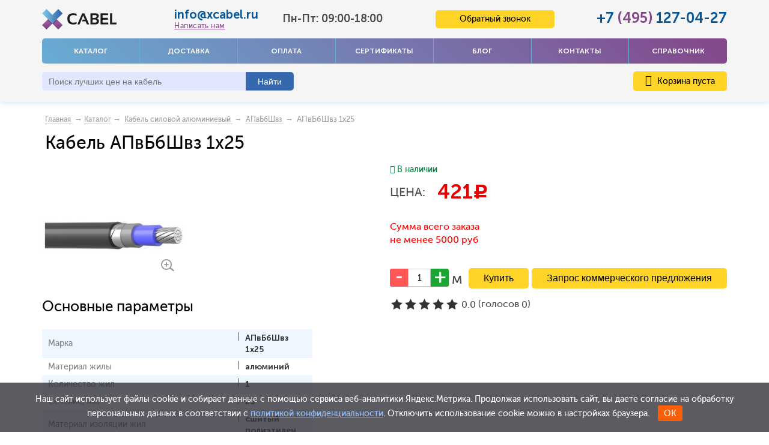

--- FILE ---
content_type: text/html; charset=UTF-8
request_url: https://xcabel.ru/products/apvbbshvz-1x25
body_size: 9982
content:
<!DOCTYPE html> <html> <head> <base href="https://xcabel.ru/"> <title>АПвБбШвз 1x25 по цене от 421 ₽ за метр, купить кабель АПвБбШвз 1x25 в Москве</title> <meta name="description" content="Купите кабель АПвБбШвз 1x25 по ГОСТу ⚡ Цена от 421 рублей за метр в компании 'Икс Кабель'! ✅ 20000 наименований ✅ Доставка по всей России"> <meta name="viewport" content="initial-scale=1.0, width=device-width"> <meta http-equiv="Content-Type" content="text/html; charset=UTF-8"> <meta name="keywords" content=""> <meta name="yandex-verification" content="fc0516e26865220d"> <meta name="google-site-verification" content="Q1gfIl1uO55Re9EDqES7C3uBizvwNwciCY9YUpqL0g4"> <link rel="canonical" href="https://xcabel.ru/products/apvbbshvz-1x25"> <link href="/design/xcabel_big_n/images/favicon.png" rel="icon" type="image/x-icon"> <link href="/design/xcabel_big_n/images/favicon.png" rel="shortcut icon" type="image/x-icon"> <link rel="preload" href="/design/xcabel_big_n/css/font-awesome-4.7.0/css/font-awesome.min.css?v=1.01" as="style" onload="this.onload=null;this.rel='stylesheet'"> <!--[if IE 9]>
<link rel="stylesheet" href="/design/xcabel_big_n/css/ie9.css"/>
<![endif]--> <!--[if lt IE 9]>
<link rel="stylesheet" href="/design/xcabel_big_n/css/ie8.css"/>
<![endif]--> <!--[if lt IE 8]>
<link rel="stylesheet" href="/design/xcabel_big_n/css/ie7.css"/>
<script>
    L.ie7 = true;
</script>
<![endif]--> <link rel="stylesheet" href="/design/xcabel_big_n/modules/bootstrap/css/bootstrap.min.css?v=1.01"> <link rel="stylesheet" href="/design/xcabel_big_n/css/style.min.css?v=1.45"> <link href="/design/xcabel_big_n/css/main.css" type="text/css" rel="stylesheet"> <script>(function(w,d,s,l,i){w[l]=w[l]||[];w[l].push({'gtm.start':
new Date().getTime(),event:'gtm.js'});var f=d.getElementsByTagName(s)[0],
j=d.createElement(s),dl=l!='dataLayer'?'&l='+l:'';j.async=true;j.src=
'https://www.googletagmanager.com/gtm.js?id='+i+dl;f.parentNode.insertBefore(j,f);
})(window,document,'script','dataLayer','GTM-K6T983F');</script> </head> <body class="no-apple"> <noscript><iframe src="https://www.googletagmanager.com/ns.html?id=GTM-K6T983F" height="0" width="0" style="display:none;visibility:hidden"></iframe></noscript> <div class="wrapp"> <header itemscope itemtype="http://schema.org/WPHeader" class="header"> <meta itemprop="headline" content="Xcabel"> <meta itemprop="description" content=" Продажа кабеля и провода оптом по заводским ценам. Кабельно-проводниковая продукция от «Xcabel» с доставкой по России отечественных и зарубежных производителей"> <meta itemprop="keywords" content="кабель, провод оптом, кабельно-проводниковая продукция"> <nav itemscope itemtype="http://schema.org/SiteNavigationElement" class="navbar navbar-default visible-xs" role="navigation"> <div class="container-fluid"> <div class="navbar-header new-navbar-header"> <button type="button" class="navbar-toggle" data-toggle="collapse" data-target="#bs-example-navbar-collapse-1"> <span class="sr-only">Toggle navigation</span> <span class="icon-bar"></span> <span class="icon-bar"></span> <span class="icon-bar"></span> </button> <div class="wrapinfo"> <div class="phone-xs"><a href="tel:+74951270427">+7 <span>(495)</span> 127-04-27</a></div> <div class="mail-xs"><a href="javascript:void(0)" onclick="$('#writeMeModal').arcticmodal()">info@xcabel.ru</a></div> <div class="worktime-xs">Понедельник - Пятница: 09:00-18:00</div> </div> </div> <div class="collapse navbar-collapse" id="bs-example-navbar-collapse-1"> <ul class="nav navbar-nav"> <li> <a itemprop="url" data-page="9" class="header-menu__link border-link_red" href="products">Каталог</a> </li> <li> <a itemprop="url" data-page="8" class="header-menu__link border-link_red" href="dostavka">Доставка</a> </li> <li> <a itemprop="url" data-page="2" class="header-menu__link border-link_red" href="oplata">Оплата</a> </li> <li> <a itemprop="url" data-page="22" class="header-menu__link border-link_red" href="sertifikaty">Сертификаты</a> </li> <li> <a itemprop="url" data-page="4" class="header-menu__link border-link_red" href="blog">Блог</a> </li> <li> <a itemprop="url" data-page="6" class="header-menu__link border-link_red" href="contact">Контакты</a> </li> <li> <a itemprop="url" data-page="21" class="header-menu__link border-link_red" href="o-kompanii">О компании</a> </li> <li> <a itemprop="url" data-page="24" class="header-menu__link border-link_red" href="spravochnik">Справочник</a> </li> </ul> </div> </div> </nav> <div class="container wrapper-xs visible-xs"> <div class="logo"> <a href="/"><span title='xcabel.ru'><img class="" src='design/xcabel_big_n/images/logo.png' width="150" alt='xcabel.ru'/></span></a> </div> <div id="basket" class="cart-wrap"> <a class="cart" href="cart"><i class="fa fa-shopping-cart" aria-hidden="true"><span class="cart-number">0</span></i></a> </div> </div> <div class="container hidden-xs"> <div class="new-header"> <div class="new-header-row1"> <div class="new-logo hidden-xs"> <a href="/"><span title='xcabel.ru'><img class="logo-xs" src='design/xcabel_big_n/images/logo.png' width="150" alt='xcabel.ru'/></span></a> </div> <div class="new-header-contacts"> <div class="russian-mail"> <span class="email-number"> <a href="mailto:info@xcabel.ru">info@xcabel.ru</a> </span> <a class="write_me" onclick="$('#writeMeModal').arcticmodal()" href="javascript:void(0);">Написать нам</a> </div> <div class="select select-city">Пн-Пт: 09:00-18:00</div> </div> <div class="new-header-callback"> <span class="button-support-xs button-support " id="callback_button" onclick="$('#callbackModal').arcticmodal()">Обратный звонок</span> </div> <div class="new-header-phone"> <div class="russian-phone"><span class="phone-number"><a href="tel:+74951270427">+7 <span>(495)</span> 127-04-27</a></span></div> </div> </div> <div class="new-header-row2"> <div class="header-menu"> <a data-page="9" class="header-menu__link border-link_red" href="products">Каталог</a> <a data-page="8" class="header-menu__link border-link_red" href="dostavka">Доставка</a> <a data-page="2" class="header-menu__link border-link_red" href="oplata">Оплата</a> <a data-page="22" class="header-menu__link border-link_red" href="sertifikaty">Сертификаты</a> <a data-page="4" class="header-menu__link border-link_red" href="blog">Блог</a> <a data-page="6" class="header-menu__link border-link_red" href="contact">Контакты</a> <a data-page="24" class="header-menu__link border-link_red" href="spravochnik">Справочник</a> </div> </div> <div class="new-header-row3"> <div id="search"> <form action="search" class="search"> <input id="searchquery" class="input-text input-search input_search" type="text" name="keyword" value="" placeholder="Поиск лучших цен на кабель"/> <span id="input-search-clear" title="Сбросить" onclick="$('#searchquery').val(''); $(this).hide();"></span> <input class="btn btn-submit button_search" type="submit" value="Найти"/> </form> </div> <span class="basket-line hidden-xs"> <div id="cart_informer" class="user-box__basket "> <a data-count="0" style="cursor: pointer;" class="order-link" href="cart"><i class="fa fa-shopping-cart"></i> Корзина пуста</a> </div> </span> </div> </div> </div> <div class="clear hidden-xs"></div> </header> <nav class="navbar navbar-default visible-xs" role="navigation"> <div class="container-fluid"> <div class="navbar-header "> <button type="button" class="navbar-toggle navbarnohover" data-toggle="collapse" data-target="#bs-example-navbar-collapse-2"> <span class="sr-only">Toggle navigation</span> <span class="icon-bar"></span> <span class="icon-bar"></span> <span class="icon-bar"></span> <div class="kat">КАТАЛОГ <i class="fa fa-chevron-down" aria-hidden="true"></i></div> </button> <span class="button-support-xs button-support " id="callback_button" onclick="$('#callbackModal').arcticmodal()">Обратный звонок</span> <div class="search-wrap"> <i class="fa fa-search" aria-hidden="true"></i> <div id="search" class="search-js"> <form action="search" class="search"> <input id="searchquery" class="input-text input-search input_search" type="text" name="keyword" value="" placeholder="Поиск лучших цен на кабель"/> <span id="input-search-clear" title="Сбросить" onclick="$('#searchquery').val(''); $(this).hide();"></span> <input class="btn btn-submit button_search btn-xl" type="submit" value="Найти"/> <span class="close-icon">&#10005;</span> </form> </div> </div> <div class="collapse navbar-collapse" id="bs-example-navbar-collapse-2"> <ul class="nav navbar-nav"> <li class="catalog-menu__item"> <a class="catalog-menu__link border-link_red" href="catalog/kabel-silovoj-mednyj" data-category="573" title="Кабель силовой медный">
                                            Кабель силовой медный
                                        </a> </li> <li class="catalog-menu__item"> <a class="catalog-menu__link border-link_red" href="catalog/kabel-silovoj-alyuminievyj" data-category="527" title="Кабель силовой алюминиевый">
                                            Кабель силовой алюминиевый
                                        </a> </li> <li class="catalog-menu__item"> <a class="catalog-menu__link border-link_red" href="catalog/kabel-kontrolnyj" data-category="537" title="Кабель контрольный">
                                            Кабель контрольный
                                        </a> </li> <li class="catalog-menu__item"> <a class="catalog-menu__link border-link_red" href="catalog/provoda-sip" data-category="14" title="Провода СИП">
                                            Провода СИП
                                        </a> </li> <li class="catalog-menu__item"> <a class="catalog-menu__link border-link_red" href="catalog/provoda" data-category="15" title="Провода">
                                            Провода
                                        </a> </li> <li class="catalog-menu__item"> <a class="catalog-menu__link border-link_red" href="catalog/kabeli-i-provoda-svyazi" data-category="12" title="Кабели и провода связи">
                                            Кабели и провода связи
                                        </a> </li> <li class="catalog-menu__item"> <a class="catalog-menu__link border-link_red" href="catalog/kabel-signalnyj" data-category="568" title="Кабель сигнальный">
                                            Кабель сигнальный
                                        </a> </li> <li class="catalog-menu__item"> <a class="catalog-menu__link border-link_red" href="catalog/kabeli-dlya-sistem-ohranno-pozharnoj-signalizatsii" data-category="475" title="Кабели для систем охранно-пожарной сигнализации">
                                            Кабели для систем охранно-пожарной сигнализации
                                        </a> </li> <li class="catalog-menu__item"> <a class="catalog-menu__link border-link_red" href="catalog/sudovye" data-category="434" title="Судовой кабель ">
                                            Судовой кабель 
                                        </a> </li> <li class="catalog-menu__item"> <a class="catalog-menu__link border-link_red" href="catalog/kabel-montazhnyj" data-category="583" title="Кабель монтажный">
                                            Кабель монтажный
                                        </a> </li> <li class="catalog-menu__item"> <a class="catalog-menu__link border-link_red" href="catalog/vvgng-a-ls" title="Кабель ВВГнг(А)-LS">ВВГнг(А)-LS</a> </li> </ul> </div> </div> </div> </nav> <div class="container"> <div class="crumbs" itemscope itemtype="http://schema.org/BreadcrumbList"> <span itemprop="itemListElement" itemscope itemtype="http://schema.org/ListItem"><a itemprop="item" class="item-crumbs" href="/" title="Главная"><span itemprop="name">Главная</span> <meta itemprop="position" content="1" /></a></span> <span itemprop="itemListElement" itemscope itemtype="http://schema.org/ListItem">&nbsp;→&nbsp;<a itemprop="item" class="item-crumbs" href="products"><span itemprop="name">Каталог</span><meta itemprop="position" content="2" /></a>&nbsp;→&nbsp;</span> <span itemprop="itemListElement" itemscope itemtype="http://schema.org/ListItem"><a itemprop="item" class="item-crumbs" href="catalog/kabel-silovoj-alyuminievyj" title="Кабель силовой алюминиевый"><span itemprop="name">Кабель силовой алюминиевый</span> <meta itemprop="position" content="2" /><meta itemprop="position" content="3" /></a></span>
        &nbsp;→&nbsp;
            <span itemprop="itemListElement" itemscope itemtype="http://schema.org/ListItem"><a itemprop="item" class="item-crumbs" href="catalog/apvbbshvz" title="АПвБбШвз"><span itemprop="name">АПвБбШвз</span> <meta itemprop="position" content="2" /><meta itemprop="position" content="3" /></a></span>
        &nbsp;→&nbsp;
        АПвБбШвз 1x25
</div> <div class="card product js-product-wrapper gtag-card-item" id="bx_2136683235_444662" itemscope itemtype="http://schema.org/Product"> <div class="wrapper-float wrapper-float_card"> <h1 data-product="33020" itemprop="name" class="js-product-name gtag-card-name">Кабель АПвБбШвз 1x25</h1> </div> <div class="new-product-card"> <div class="card__left"> <div class="card__img"> <a class="card-img__link middle-img image zoom" rel="card-img" href="https://xcabel.ru/files/products/apvbshvz-1_5.800x600.jpg"> <img class="js-product-image" src="https://xcabel.ru/files/products/apvbshvz-1_5.300x300.jpg" alt="АПвБбШвз Кабель АПвБбШвз 1x25" title="АПвБбШвз Кабель АПвБбШвз 1x25 от Xcabel" itemprop="image"> </a> <a class="card__zoom zoom" href="https://xcabel.ru/files/products/apvbshvz-1_5.800x600.jpg"></a> </div> <div class="issuu_link" data-hide-if="card-tabs_2"> <div class="card__ban"> </div> </div> <div id="prod_features_info"> <div id="quick_features"> <h2 class="product_h2">Основные параметры</h2> <table class="features_table_top"> <tr class=""> <th class="" itemprop="name">Марка</th> <td class="" itemprop="name">АПвБбШвз 1x25</td> </tr> <tr class=""> <th class="" itemprop="name">Материал жилы</th> <td class="" itemprop="name">алюминий</td> </tr> <tr class=""> <th class="" itemprop="name">Количество жил</th> <td class="" itemprop="name">1</td> </tr> <tr class=""> <th class="" itemprop="name">Сечение, мм</th> <td class="" itemprop="name">25</td> </tr> <tr class=""> <th class="" itemprop="name">Материал изоляции жил</th> <td class="" itemprop="name">сшитый полиэтилен</td> </tr> <tr class=""> <th class="" itemprop="name">Материал оболочки</th> <td class="" itemprop="name">ПВХ пластикат</td> </tr> </table> </div> <div id="prod-mark" class="kabel-silovoj-alyuminievyjapvbbshvz"> <h2 class="product_h2">Расшифровка АПвБбШвз 1x25</h2> <div class="prod-mark_attributes"> <p style="text-align: justify;">Далее представлена подробная расшифровка обозначения АПвБбШвз 1x25:</p> <p> <b>А</b> &ndash; алюминиевый токопроводник.</p> <p> <b>Пв</b> &ndash; изоляция из сшитого полиэтилена.</p> <p> <b>Б</b> &ndash; броня из стальных оцинкованных лент.</p> <p> <b>б</b> &ndash; подушка под броней не предусмотрена конструкцией.</p> <p> <b>Шв</b> &ndash; выпрессованный защитный шланг из поливинилхлоридного пластиката.</p> <p> <b>з</b> &ndash; заполнение.</p> <p><b>1</b> &ndash; число жил.</p> <p><b>25</b> &ndash; площадь поперечного сечения токопроводника, мм2.</p> </div> </div> </div> </div> <div class="card__right"> <div class="card__right__top"> <span class="card__brand" itemprop="brand" itemscope="" itemtype="http://schema.org/Brand"> <span class="hide" itemprop="name">ООО «Камский Кабель»</span> </span> <div class="card-table new-card basketIsInit"> <div class="new-card-row new-card-row1"> <span class="smaaal"> <span class="value in_stock fn_in_stock" data-language="product_in_stock"> <i class="fa fa-check"></i> <span>В наличии</span> </span> </span> </div> <div class="new-card-row new-card-row2"> <div class="card-table__inner " itemprop="offers" itemscope="" itemtype="http://schema.org/Offer"> <div class="price-title">Цена:</div> <div class="red-text regular-price"> <div class="new-price"> <span itemprop="price" class="gtag-card-price">421</span><span class="rub">c</span> </div> </div> <span class="hide red-text currency" itemprop="priceCurrency">RUB</span> <span class="hide"> <link itemprop="availability" href="http://schema.org/InStock" />In stock
                                                <a itemprop="url" href="https://xcabel.ru/products/apvbbshvz-1x25"> <span itemprop="priceValidUntil">2026-01-25T00:00:00+03:00</span> </a> </span> </div> </div> <script>
  gtag('event', 'page_view', {
    'send_to': 'AW-1045251844',
    'value': '421',
    'items': [{
      'id': '39857',
      'google_business_vertical': 'retail'
    }]
  });
</script> <script type="application/ld+json">
    {
      "@context": "http://schema.org",
      "@type": "Product",
      "description": "",
      "name": "АПвБбШвз 1x25",
      "image": "https://xcabel.ru/files/products/apvbshvz-1_5.800x600.jpg",
            "offers": {
        "@type": "Offer",
        "url": "https://xcabel.ru/products/apvbbshvz-1x25",
        "availability": "http://schema.org/InStock",
        "price": "421",
        "priceCurrency": "RUB"
      }
            
    }
</script> <div class="product_price_info"> <div class="">
						Сумма всего заказа не менее 5000 руб
					</div> </div> <div class="new-card-row new-card-row4"> <form class="variants" action="/cart"> <input id="product_39857" name="variant" value="39857" type="radio" class="variant_radiobutton" checked 
                                           style="display:none;"/> <div class="relative relative_loader"> <div class="loader-small"> <div class="loader-img"></div> </div> </div> <div class="border-gray"> <div class="card-table__inner"> <div class="wrapper-input-order wrapper-float"> <input maxlength="5" type="text" class="input-catalog-order input-number gtag-card-amount" name="amount" value="1"> <input type=button class="btn-order btn-order_minus" value="" class="add1" onClick="javascript:this.form.amount.value= this.form.amount.value<=1 ? 1 :parseInt(this.form.amount.value)-1 ;"> <input type=button class="btn-order btn-order_plus" value="" class="add2" onClick="javascript:this.form.amount.value= this.form.amount.value>=10 ? parseInt(this.form.amount.value)+1 :parseInt(this.form.amount.value)+1 ;"> </div> <div class="unit">м</div> <input type="submit" class="btn btn-yellow btn-super btn-catalog-order js-analitics-card gtag-card-submit" value="Купить" data-result-text="Добавлено" data-product-name="АПвБбШвз 1x25" /> <a href="#oneclick" class="button various oneclick btn btn-yellow btn-super btn-catalog-order js-analitics-card">Запрос коммерческого предложения</a> <div style="display: none;"> <div id="oneclick" class="window new-window"> <div class="title">Кабель
                                                        АПвБбШвз 1x25</div> <ul> <li> <input class="onename" name="field[name]" value="" type="text" placeholder="Имя или ИНН организации"> </li> <li> <input class="onemtrg" name="field[mtrg]" value="" type="text" placeholder="Метраж кабеля"> </li> <li> <input class="oneemail" name="field[email]" value="" type="text" placeholder="Email"> </li> <li> <input class="onephone" name="field[phone]" value="" type="text" placeholder="Телефон"> </li> <input class="oneproductname" type="hidden" name="field[product_name]" value="АПвБбШвз 1x25"> <input class="oneproducturl" type="hidden" name="field[product_url]" value="apvbbshvz-1x25"> <li class="button_enter"> <button type="submit" name="enter" value="Отправить заказ" class="oneclickbuy gray_button btn-yellow btn-yellow-new">Отправить
                                                            </button> </li> <div class="one-info">
                                                        Копия вашего запроса отправится вам на E-mail, чтобы 
мы продолжили с вами качественное взаимодействие</div> </ul> </div> </div> </div> </div> </form> </div> <div class="new-card-row new-card-row6"> <div class="testRater" id="product_33020"> <div class="statVal"> <span class="rater"> <span class="rater-starsOff" style="width:115px;"> <span class="rater-starsOn" style="width:0px"></span> </span> <span class="test-text"> <span class="rater-rating">0.0</span>&#160;(голосов <span class="rater-rateCount">0</span>)
			</span> </span> </div> </div> <div class="hide"> <div itemprop="aggregateRating" itemscope itemtype="http://schema.org/AggregateRating"> <span itemprop="ratingValue">5</span> stars -
            based on <span itemprop="reviewCount">1</span> reviews
            <span itemprop="bestRating">5</span> </div> </div> </div> <div class="new-card-row new-card-row5 hide"> <div class="barnd-ifo">
						Производитель - завод Сарансккабель <img src="/files/brands/saranskcabel.png" alt="" class="bclass"> </div> </div> </div> </div> </div> </div> <div id="conditions"> <h2>Условия оплаты и доставки АПвБбШвз 1x25</h2> <p>Купить кабель АПвБбШвз 1x25 могут юридические и физические лица по безналичной оплате. Физические лица могут оплатить товар в банковском приложении по реквизитам или в отделении банка. В цену АПвБбШвз 1x25 уже включен НДС. Кабель соответствует ГОСТу и имеет все необходимые сертификаты.</p> <p>Доставка кабеля АПвБбШвз 1x25 возможна по Москве и Московской области со склада по адресу г.Москва, ул.Складочная, дом 1, стр.5, ДЦ «Гульден». Доставка в другие города России осуществляется с помощью транспортных компаний ПЭК, Деловые Линии, ЖелДорЭкспедиция или других по согласованию.</p> </div> <div class="tab-product"> <ul class="nav nav-tabs" role="tablist"> <li role="presentation"><a href="/products/apvbbshvz-1x25#info4">Характеристики</a></li> <li role="presentation"><a href="/products/apvbbshvz-1x25#info4">Ток</a></li> <li role="presentation"><a href="/products/apvbbshvz-1x25#info4">Вес</a></li> <li role="presentation"><a href="/products/apvbbshvz-1x25#info4">Диаметр</a></li> </ul> <div class="tab-content"> <div role="tabpanel" class="tab-pane active" id="profile"> <h2 class="product_h2" id="info4">Характеристики АПвБбШвз 1x25</h2> <div itemscope itemtype="http://schema.org/Table" class="jshop_prod_attributes"> <table class="features_table"> <tr class="tab__row"> <th class="tab__row__in bold" itemprop="name">Марка</th> <td class="tab__row__in" itemprop="name">АПвБбШвз 1x25</td> </tr> <tr class="tab__row"> <th class="tab__row__in bold" itemprop="name">Материал жилы</th> <td class="tab__row__in" itemprop="name">алюминий</td> </tr> <tr class="tab__row"> <th class="tab__row__in bold" itemprop="name">Количество жил</th> <td class="tab__row__in" itemprop="name">1</td> </tr> <tr class="tab__row"> <th class="tab__row__in bold" itemprop="name">Сечение, мм</th> <td class="tab__row__in" itemprop="name">25</td> </tr> <tr class="tab__row"> <th class="tab__row__in bold" itemprop="name">Материал изоляции жил</th> <td class="tab__row__in" itemprop="name">сшитый полиэтилен</td> </tr> <tr class="tab__row"> <th class="tab__row__in bold" itemprop="name">Материал оболочки</th> <td class="tab__row__in" itemprop="name">ПВХ пластикат</td> </tr> <tr class="tab__row"> <th class="tab__row__in bold" itemprop="name">Относительная влажность воздуха (t° до 35°С), %</th> <td class="tab__row__in" itemprop="name">98</td> </tr> <tr class="tab__row"> <th class="tab__row__in bold" itemprop="name">Номинальное напряжение, кВ</th> <td class="tab__row__in" itemprop="name">0,66/1</td> </tr> <tr class="tab__row"> <th class="tab__row__in bold" itemprop="name">Температура окружающей среды, °С</th> <td class="tab__row__in" itemprop="name">-50 до +50</td> </tr> <tr class="tab__row"> <th class="tab__row__in bold" itemprop="name">Максимальный нагрев при перегрузке, °С</th> <td class="tab__row__in" itemprop="name">+130</td> </tr> <tr class="tab__row"> <th class="tab__row__in bold" itemprop="name">Макс. нагрев при КЗ, °С</th> <td class="tab__row__in" itemprop="name">+250</td> </tr> <tr class="tab__row"> <th class="tab__row__in bold" itemprop="name">Длительно допустимый нагрев, °С</th> <td class="tab__row__in" itemprop="name">+90</td> </tr> <tr class="tab__row"> <th class="tab__row__in bold" itemprop="name">Масса (расчетная), кг/км</th> <td class="tab__row__in" itemprop="name">350</td> </tr> <tr class="tab__row"> <th class="tab__row__in bold" itemprop="name">Наружный диаметр, мм</th> <td class="tab__row__in" itemprop="name">16</td> </tr> <tr class="tab__row"> <th class="tab__row__in bold" itemprop="name">Радиус изгиба</th> <td class="tab__row__in" itemprop="name">10 наружных диаметров кабеля</td> </tr> <tr class="tab__row"> <th class="tab__row__in bold" itemprop="name">ГОСТ, ТУ</th> <td class="tab__row__in" itemprop="name">ГОСТ 31996-2012</td> </tr> </table> </div> <div class="jshop_prod_attributes"><p style="text-align: justify;">Марка АПвБбШвз 1x25 является надежным выбором для распределения электроэнергии в различных средах и условиях, обеспечивая безопасность и эффективность работы электротехнических установок. Рассмотрим технические параметры:</p> <p>&bull; Номинальное напряжение 1 кВ частотой 50 Гц.</p> <p>&bull; Диапазон рабочих температур от -50 до +50&deg;С.</p> <p>&bull; Относительная влажность воздуха (при 35&deg;С) &ndash; 98%.</p> <p>&bull; Минимальная температура для проведения монтажных работ не ниже -15&deg;С.</p> <p>&bull; Температурные режимы нагрева жил:</p> <p>- длительно-допустимая +90&deg;С;</p> <p>- в режиме перегрузки +130&deg;С;</p> <p>- предельно-допустимая при коротком замыкании +250&deg;С;</p> <p>- по условию невозгорания +400&deg;С.</p> <p>&bull;&nbsp; Масса &ndash; 350 кг/км.</p> <p>&bull; Внешний диаметр &ndash; 16 мм.</p> <p>&bull; Минимальный радиус изгиба при выполнении монтажных работ &ndash; 10 диаметров.</p> <p>&bull; Срок службы &ndash; 30 лет.</p></div> </div> </div> </div> <div id="comments" > <h2 style="margin: 18px 0 7px 0px;">Отзывы</h2> <p>
                Пока нет комментариев
            </p> <form class="comment_form" method="post"> <h2>Добавить отзыв</h2> <div> <label for="comment_name" style="width: 48px;">Имя</label> <input class="input_name" type="text" id="comment_name" name="name" value="" data-format=".+" data-notice="Введите имя"/> </div> <br/> <div> <textarea class="comment_textarea" id="comment_text" name="text" data-format=".+" data-notice="Введите отзыв"></textarea><br/> </div> <div class="captcha"> <label for="comment_name">28 + ? =  30</label> <input class="input_name" type="text" name="captcha_code" data-notice="Введите капчу" value="" /> </div> <br> <input class="button btn btn-red" type="submit" name="comment" value="Отправить"/> </form> </div> </div> </div> </div> <div class="scrollup"> <i class="fa fa-chevron-up"></i> </div> <footer class="new-footer"> <div class="container-fluid"> <div class="row"> <div class="footer col-xs-12 col-sm-12"> <div class="container"> <div class="row"> <div class="col-md-12"> <nav itemscope itemtype="http://schema.org/SiteNavigationElement"> <ul class="inf"> <li > <a itemprop="url" data-page="8" href="dostavka">Доставка</a> </li> <li > <a itemprop="url" data-page="2" href="oplata">Оплата</a> </li> <li > <a itemprop="url" data-page="22" href="sertifikaty">Сертификаты</a> </li> <li > <a itemprop="url" data-page="4" href="blog">Блог</a> </li> <li > <a itemprop="url" data-page="6" href="contact">Контакты</a> </li> <li > <a itemprop="url" data-page="17" href="sitemap">Карта сайта</a> </li> <li > <a itemprop="url" data-page="21" href="o-kompanii">О компании</a> </li> <li > <a itemprop="url" data-page="24" href="spravochnik">Справочник</a> </li> <li > <a itemprop="url" data-page="18" href="/vozvrat">Возврат</a> </li> </ul> </nav> </div> <div class="col-md-12"> <div class="vcard"> <div class="new-footer-row2"> <div class="footer-logo"> <img class="photo" src="design/xcabel_big_n/images/logo.png" width="150" /> <div> <span class="category">Интернет-магазин кабельно-проводниковой продукции</span> <span class="fn org"> Xcabel</span> </div> </div> <div class="adr"> <span class="locality">г.Москва</span>,
                   <span class="street-address"> ул.Складочная, дом 1, стр.5, ДЦ «Гульден»</span> </div> <a class="email" href="mailto:info@xcabel.ru">info@xcabel.ru</a> <div class="phones">Телефон: <a class="tel" href="tel:74951270427"> +7 (495) 127-04-27</a></div> <div class="worktime"> Режим работы офиса<span class="workhours"> с 09:00 до 18:00</span> <span class="url"> <span class="value-title" title=" https://xcabel.ru/"> </span> <span style="display:none" class="priceRange">от 2 руб до 9722 руб</span> </span> </div> </div> <a class="privacy" href="/terms">Политика конфиденциальности</a> </div> </div> </div> <center> <div class="wrapper-footer-btn"> <span class="sp-p">Цена и иные параметры товара, размещенные на сайте, не являются офертой, а служат для предварительного ознакомления.</span> </div>		
		
		&copy; 2014-2026 XCabel.ru 

       </center> </div> </div> </div> <div class="cookie"> <span class="notice">Наш сайт использует файлы cookie и собирает данные с помощью сервиса веб-аналитики Яндекс.Метрика. Продолжая использовать сайт, вы даете согласие на обработку персональных данных в соответствии с <a href="/terms" target="_blank">политикой конфиденциальности</a>. Отключить использование cookie можно в настройках браузера.</span> <span class="button">ОК</span> </div> <script>
		function getCookie(name){
			let matches = document.cookie.match(new RegExp("(?:^|; )" + name.replace(/([\.$?*|{}\(\)\[\]\\\/\+^])/g, '\\$1') + "=([^;]*)"));
			return matches ? decodeURIComponent(matches[1]) : undefined;
		}
		if(!getCookie("marker")){
			document.querySelector(".cookie").style.display = "block";
		}
		document.querySelector(".cookie .button").addEventListener("click", function(){
			this.parentElement.style.display = "none";
			document.cookie = "marker=1; path=/";
		});
	</script> </div> </footer> <script src="//ajax.googleapis.com/ajax/libs/jquery/1.9.1/jquery.min.js"></script> <script defer="" async="" src="/design/xcabel_big_n/js/jquery-ui.min.js"></script> <script async="" defer="" src="/design/xcabel_big_n/modules/bootstrap/js/bootstrap.min.js"></script> <link rel="preload" type="text/css" href="/design/xcabel_big_n/css/slick.css?v=1.01" as="style" onload="this.onload=null;this.rel='stylesheet'"> <script async="" defer="" src="/design/xcabel_big_n/js/slick.min.js"></script> <script async="" defer="" src="/design/xcabel_big_n/js/jquery.carouFredSel-6.2.1-packed.js"></script> <link rel="preload" href="/design/xcabel_big_n/css/jquery.fancybox.css?v=1.01" as="style" onload="this.onload=null;this.rel='stylesheet'"> <script src="/design/xcabel_big_n/js/jquery.fancybox.pack.js"></script> <script defer="" async="" src="/design/xcabel_big_n/js/subscription.js"></script> <script src="/design/xcabel_big_n/js/ajax_cart.js?v=1.1"></script> <script src="/js/autocomplete/jquery.autocomplete-min.js"></script> <script defer="" async="" src="/js/ctrlnavigate.js"></script> <script defer async="" src="/js/baloon/js/baloon.js"></script> <link href="/js/baloon/css/baloon.css?v=1.01" rel="preload" type="text/css" as="style" onload="this.onload=null;this.rel='stylesheet'"> <script src="/design/xcabel_big_n/js/project.js"></script> <script>
			$(function() {
				$('.testRater').rater({ postHref: 'ajax/rating.php' }); 
			});
		</script> <script src="/design/xcabel_big_n/js/main.js?v=1.1"></script> <div class="overlay"></div> <div style="display: none;"> <div class="box-modal" id="callbackModal"> <div class="box-modal_close arcticmodal-close">закрыть</div> <div id="callback_form" class="contact_form" style="display: block;"> <div class="clear"></div> <form id="form-callabck" method="post" onsubmit="gtag('event', 'zakaz_zvonka', {'method': 'callbackModal'}); yaCounter30741608.reachGoal('zakaz_zvonka');"> <div class="error-message"></div> <div> <label>Ваше имя <span>*</span></label> <input value="" name="name" maxlength="255" type="text"/> </div> <div> <label>Ваш Телефон <span>*</span></label> <input value="" name="phone" maxlength="255" type="text"/> </div> <div> <label>29 + ? = 36 <span>*</span></label> <input type="text" name="captcha_code" value="" placeholder="Капча" autocomplete="off" required> </div> <div> <label class="terms-label"> <input type="checkbox" class="js-agree-check" checked="checked" /> <span>Нажимая кнопку «Отправить заказ», я принимаю условия «<a href="/terms">Пользовательского соглашения</a>» и даю своё согласие на обработку моих персональных данных, в соответствии с Федеральным законом от 27.07.2006 года №152-ФЗ «О персональных данных», на условиях и для целей, определенных Политикой конфиденциальности.</span> </label> </div> <div> <input style="margin: 0 0 0 100px;" class="js-agree-button button-support" type="submit" value="Отправить" /> <span class="capcha_parag"><span>*</span> Обязательные для<br /> заполнения поля</span> </div> </form> </div> </div> <div class="box-modal" id="writeMeModal"> <div class="box-modal_close arcticmodal-close">закрыть</div> <p class="modal-title">Задать вопрос</p> <div id="callback_form" class="contact_form" style="display: block;"> <div class="clear"></div> <form id="form-writeMe" method="post" onsubmit="gtag('event', 'zadat_vopros', {'method': 'writeMeModal'}); yaCounter30741608.reachGoal('zadat_vopros');"> <div class="error-message"></div> <div> <label>Ваше имя <span>*</span></label> <input value="" name="name" maxlength="255" type="text"/> </div> <div> <label>Ваша почта <span>*</span></label> <input value="" name="email" maxlength="255" type="text"/> </div> <div> <label>Тема <span>*</span></label> <select name="theme"> <option value="">Узнать наличие</option> <option value="">Узнать состояние заказа</option> <option value="">Другой вопрос</option> </select> </div> <div> <label>Вопрос</label> <textarea name="message" placeholder="Желательно заполнить"></textarea> </div> <div> <label class="terms-label"> <input type="checkbox" class="js-agree-check" checked="checked" /> <span>Нажимая кнопку «Отправить заказ», я принимаю условия «<a href="/terms">Пользовательского соглашения</a>» и даю своё согласие на обработку моих персональных данных, в соответствии с Федеральным законом от 27.07.2006 года №152-ФЗ «О персональных данных», на условиях и для целей, определенных Политикой конфиденциальности.</span> </label> </div> <div> <input style="margin: 0 0 0 100px;" class="js-agree-button button-support" type="submit" value="Отправить" /> <span class="capcha_parag"><span>*</span> Обязательные для<br /> заполнения поля</span> </div> </form> </div> </div> <div class="box-modal" id="addCartModal"> <div class="add-cart-title">Товар добавлен в корзину</div> <div class="add-cart-product"> <img src="" class="add-cart-image" /> <div class="add-cart-name"></div> </div> <div class="add-cart-buttons"> <button type="button" class="add-cart-close arcticmodal-close">Продолжить покупки</button> <button type="button" class="add-cart-go" onclick="location.href='/cart'">Оформить заказ</button> </div> </div> </div> <script type="text/javascript" src="design/xcabel_big_n/js/arcticmodal/jquery.arcticmodal-0.3.min.js"></script> <link rel="preload" href="design/xcabel_big_n/js/arcticmodal/jquery.arcticmodal-0.3.css?v=1.01" as="style" onload="this.onload=null;this.rel='stylesheet'"> <script src="//cdn.callibri.ru/callibri.js" charset="utf-8"></script> </body> </html><!--
memory peak usage: 3379104 bytes
page generation time: 0.02343487739563 seconds
-->